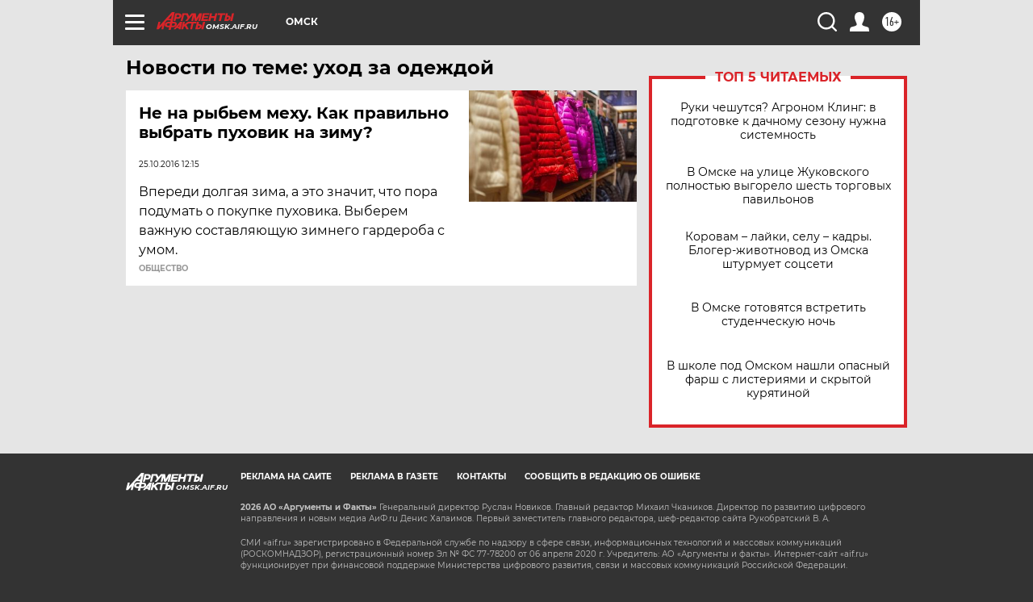

--- FILE ---
content_type: text/html
request_url: https://tns-counter.ru/nc01a**R%3Eundefined*aif_ru/ru/UTF-8/tmsec=aif_ru/284928553***
body_size: -72
content:
15E97315697E9709X1769903881:15E97315697E9709X1769903881